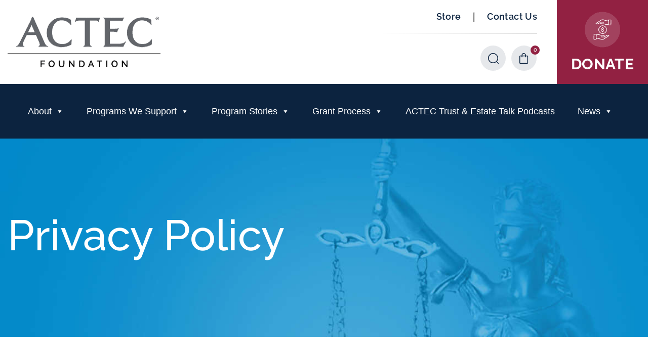

--- FILE ---
content_type: text/css; charset=utf-8
request_url: https://actecfoundation.org/wp-content/cache/min/1/wp-content/themes/actec-foundation/assets/css/custom-style.css?ver=1768680800
body_size: 2609
content:
html{overflow-x:hidden}.funded-list{padding:0 0 0 20px;margin:0}.funded-list li{padding:7px 0}.funded-list li::marker{color:#922142}.blog-post-list article .entry-featured-image-url img{width:100%;display:block}.blog-post-list article .entry-title{padding:0 50px}.blog-post-list article .post-content{padding:18px 50px 50px}.blog-post-list article .post-content a.more-link{padding:20px 28px;background:#007db8;display:inline-block;margin-top:45px}.blog-post-list article .post-content a.more-link:hover{background:#0c233f;color:#fff;transition:all 0.5s ease}.blog-post-list-grid{background:transparent!important}.blog-post-list-grid .blog-post-list article .post-content a.more-link{margin-top:30px}.blog-post-list-grid article .post-content{padding:18px 19px 19px!important}.blog-post-list-grid article .entry-title{padding:0 19px}.blog-post-list-grid article{background:#f1f2f3!important;border:0!important;min-height:700px}.wp-pagenavi>.pages{display:none}.blog-post-list-grid .wp-pagenavi .page,.blog-post-list-grid .wp-pagenavi .current,.blog-post-list-grid .wp-pagenavi .extend,.blog-post-list-grid .wp-pagenavi .nextpostslink,.blog-post-list-grid .wp-pagenavi .previouspostslink{font-size:22px!important;font-family:"Raleway",Helvetica,Arial,Lucida,sans-serif;background:#eff2f6;font-weight:700!important;color:rgb(28 63 148 / 40%)!important;height:62px;width:62px;display:inline-block;text-align:center;vertical-align:middle;padding-top:14px}.blog-post-list-grid .wp-pagenavi .current{color:#1c3f94!important}.blog-post-list-grid .wp-pagenavi .nextpostslink,.blog-post-list-grid .wp-pagenavi .previouspostslink{color:#fff!important;background:#1c3f94!important}.blog-post-list-grid .wp-pagenavi{text-align:center;margin:0 0 0 0!important;padding-top:30px!important;border:0}.blog-post-list-grid .wp-pagenavi .previouspostslink{margin:0 55px 0 0}.blog-post-list-grid .wp-pagenavi .nextpostslink{margin:0 0 0 55px}.sidebar-area-wrp{border:0;padding:0}.sidebar-area-wrp .engagement-letters,.single-post .engagement-letters{background:#eff0f2;padding:50px;border:2px solid #0c233f26}.sidebar-area-wrp .engagement-letters .wp-block-heading,.single-post .engagement-letters .wp-block-heading{font-size:30px;letter-spacing:-1px;margin-bottom:20px;padding:0}.sidebar-area-wrp .engagement-letters .wp-block-image,.single-post .engagement-letters .wp-block-image{width:100%;display:block}.sidebar-area-wrp .engagement-letters .read-more-btn .wp-block-button__link,.single-post .engagement-letters .read-more-btn .wp-block-button__link{background:#007db8!important;color:#fff!important;border:0;padding:19px 21px;display:inline-block;text-transform:uppercase;font-weight:600;font-family:"Raleway",Helvetica,Arial,Lucida,sans-serif;margin-top:20px}.sidebar-area-wrp .widget_recent_entries,.single-post .widget_recent_entries,.sidebar-area-wrp .cat-post-widget{background:#007db8;padding:50px}.sidebar-area-wrp .widget_recent_entries .widgettitle,.single-post .widget_recent_entries .widgettitle,.sidebar-area-wrp .cat-post-widget .widgettitle{font-size:30px;color:#fff;padding:0 0 20px 0;letter-spacing:0;line-height:1.3;font-weight:600;border-bottom:1px solid hsl(0deg 0% 100% / 40%);margin-bottom:20px}.sidebar-area-wrp .widget_recent_entries ul li a,.single-post .widget_recent_entries ul li a,.sidebar-area-wrp .cat-post-widget ul li a{color:#fff;font-size:18px;line-height:1.3;font-weight:600;font-family:"Raleway",Helvetica,Arial,Lucida,sans-serif;transition:all 0.3s ease}.sidebar-area-wrp .widget_recent_entries ul li,.single-post .widget_recent_entries ul li,.sidebar-area-wrp .cat-post-widget ul li{padding:0}.sidebar-area-wrp .widget_recent_entries ul li:last-child:after,.single-post .widget_recent_entries ul li:last-child:after,.sidebar-area-wrp .cat-post-widget ul li:last-child:after{display:none}.sidebar-area-wrp .widget_recent_entries ul li:last-child,.single-post .widget_recent_entries ul li:last-child,.sidebar-area-wrp .cat-post-widget ul li:last-child{margin-bottom:0}.sidebar-area-wrp .widget_recent_entries ul li a:hover,.single-post .widget_recent_entries ul li a:hover,.sidebar-area-wrp .cat-post-widget ul li a:hover{color:#0c233f}.sidebar-area-wrp .widget_recent_entries ul li:after,.single-post .widget_recent_entries ul li:after,.sidebar-area-wrp .cat-post-widget ul li:after{content:"";background:linear-gradient(90deg,rgb(255 255 255 / 40%) 0%,rgba(255,255,255,0) 100%);height:1px;width:100%;display:inline-block!important}.sidebar-area-wrp .widget_categories,.single-post .widget_categories,.sidebar-area-wrp .et_pb_widget.widget_text{background:#0c233f;padding:50px}.sidebar-area-wrp .widget_categories .widgettitle,.single-post .widget_categories .widgettitle,.sidebar-area-wrp .et_pb_widget.widget_text .widgettitle{font-size:30px;color:#fff;padding:0 0 20px 0;letter-spacing:0;line-height:1.3;font-weight:600;border-bottom:1px solid hsl(0deg 0% 100% / 40%);margin-bottom:20px}.sidebar-area-wrp .widget_categories ul .cat-item a,.single-post .widget_categories ul .cat-item a,.sidebar-area-wrp .et_pb_widget.widget_text ul .cat-item a{color:#fff;font-family:"Raleway",Helvetica,Arial,Lucida,sans-serif;font-size:14px;font-weight:600;background:rgb(255 255 255 / 10%);border:1px solid #ffffff26;display:inline-block;padding:4px 20px;transition:all 0.5s ease}.sidebar-area-wrp .widget_categories ul .cat-item a:hover,.single-post .widget_categories ul .cat-item a:hover,.sidebar-area-wrp .et_pb_widget.widget_text ul .cat-item a:hover{background:#fff;color:#0c233f}.sidebar-area-wrp .widget_categories ul .cat-item,.single-post .widget_categories ul .cat-item,.sidebar-area-wrp .et_pb_widget.widget_text ul .cat-item{margin:0;padding:0 15px 15px 0;display:inline-block}.search-box{background:#eff0f2;padding:0 50px!important}.search-box form{border:1px solid #ddd}.search-box-title{padding-top:40px!important}.search-box-input{padding-bottom:50px!important}.search-box form input{border-radius:0!important}.search-box form input.et_pb_searchsubmit{border-radius:0!important;background-image:url(https://actecfoundation.org/wp-content/uploads/search.png)!important;background-position:center left!important;background-repeat:no-repeat!important;font-size:0;width:30px;background-color:#fff!important}.post-all-content-wrp .post-details-wrp-sec .et_pb_row .et_pb_column_3_4{width:65.667%}.post-all-content-wrp .post-details-wrp-sec .et_pb_row .et_pb_column_1_4{width:31.3333%}.post-details-wrp-sec .et_builder_inner_content>.et_pb_section_0{display:none}.post-all-content-wrp .post-details-wrp-sec .et_pb_row{width:100%!important}.post-details-wrp-sec .et_pb_column .et_pb_column_single .et_pb_module{border:0;padding:0}.post-details-wrp-sec .et_pb_column .et_pb_column_single{padding:0!important}.post-all-content-wrp .post-details-wrp-sec .et_pb_row>.et_pb_column{background:#fff}.post-all-content-wrp .post-details-wrp-sec .et_pb_row>.et_pb_column .et_pb_row_inner{padding:0}.subscriber-box,.widget_monarchwidget{background-color:#eff0f2;padding:50px;display:inline-block;width:100%!important;margin-right:0!important}.sidebar-area-wrp .et_pb_widget{margin-bottom:30px!important}.subscriber-box .wp-block-heading,.widget_monarchwidget .widgettitle{font-size:30px}.post-all-content-wrp .post-details-wrp-sec .et_pb_row>.et_pb_column .et_pb_row_inner .et_pb_column{padding:0}.page-id-208 #block-5{display:none}.single-post .et_pb_section_3{display:none}.all-post-content .et_pb_title_featured_container{display:none}.blog-post-list article.et_pb_post{margin-bottom:50px!important}.et_pb_sidebar_0.sidebar-area-wrp{margin-top:30px!important}.post-details-wrp-sec .et_pb_specialty_column a{text-decoration:underline;text-underline-offset:5px;color:#0189ca}.post-details-wrp-sec .et_pb_specialty_column a:hover{color:#0189ca}.post-details-wrp-sec h2{font-size:40px!important;font-weight:600!important}.single-post .blog-post-list.blog-post-list-grid .et_pb_blog_grid .column.size-1of3{width:calc(33.333% - 33.333px);margin-right:50px}.single-post .blog-post-list.blog-post-list-grid .et_pb_blog_grid .column.size-1of3:nth-child(3n+3){margin-right:0}.single-post .blog-post-list.blog-post-list-grid .et_pb_blog_grid .column.size-1of3 article.et_pb_post{height:calc(100% - 50px)}.single-post .blog-post-list.blog-post-list-grid .et_pb_blog_grid .et_pb_salvattore_content{display:flex}.blog-related-title-mw .et_pb_text_inner{max-width:950px;margin-left:auto;margin-right:auto}.post-details-wrp-sec li.cat-item a{text-decoration:none}@media screen and (min-width:1100px) and (max-width:1300px){h1,.title-h1{font-size:85px!important}h2{font-size:70px!important}h3{font-size:55px!important}h5{font-size:28px!important}.left-content-col{padding-right:40px!important}.right-video-content{padding-left:40px!important}.funded-info-box .funded-box{padding:35px}.text-28{font-size:24px!important;line-height:36px!important}.text-22{font-size:20px!important;line-height:1.6em!important}.space-150{padding:100px 15px!important}.et_pb_row.et_pb_row.funded-info-box{margin-top:60px!important}.blog-post-list article .entry-title{padding:0 40px}.blog-post-list article .post-content{padding:15px 40px 40px}.blog-post-list-grid article .entry-title{padding:0 10px}.blog-post-list-grid .blog-post-list article .post-content{padding:10px 10px 10px}.blog-post-list-grid article .post-content{padding:18px 10px 19px!important}.sidebar-area-wrp .widget_recent_entries,.sidebar-area-wrp .widget_categories,.sidebar-area-wrp .engagement-letters,.single-post .widget_recent_entries,.single-post .widget_categories,.subscriber-box,.widget_monarchwidge,.sidebar-area-wrp .cat-post-widgett{padding:30px}.blog-post-list article.et_pb_post .entry-title{font-size:32px!important}.blog-post-list article .post-content .post-content-inner p{font-size:22px!important;line-height:1.4!important}.blog-post-list article .post-content a.more-link{padding:18px 25px;margin-top:25px}.blog-post-list-grid article.et_pb_post .entry-title{font-size:25px!important}.blog-post-list-grid article .post-content .post-content-inner p{font-size:18px!important}.blog-post-list-grid article{min-height:auto}.search-box{padding:0 30px!important}.search-box-title{padding-top:40px!important}.search-box-input{padding-bottom:40px!important}.post-all-content-wrp{padding-top:250px!important}}@media screen and (min-width:1024px) and (max-width:1099px){h1,.title-h1{font-size:78px!important}h2{font-size:62px!important}h3{font-size:52px!important}h5{font-size:28px!important}.funded-info-box .funded-box{padding:30px}.et_pb_row.et_pb_row.funded-info-box{margin-top:60px!important}.text-28{font-size:22px!important;line-height:36px!important}.text-22{font-size:20px!important;line-height:1.6em!important}.space-150{padding:100px 15px!important}.right-video-content{padding-left:35px!important}.left-content-col{padding-right:35px!important}.blog-post-list article .entry-title{padding:0 35px}.blog-post-list article .post-content{padding:15px 35px 35px}.blog-post-list-grid article .entry-title{padding:0 10px}.blog-post-list-grid .blog-post-list article .post-content{padding:10px 10px 10px}.sidebar-area-wrp .engagement-letters,.subscriber-box,.widget_monarchwidget{padding:30px}.search-box{padding:0 30px 30px!important}.search-box-title{padding-top:30px!important;padding-bottom:0!important}.sidebar-area-wrp .engagement-letters .read-more-btn .wp-block-button__link,.single-post .engagement-letters .read-more-btn .wp-block-button__link{padding:18px 30px}.sidebar-area-wrp .widget_recent_entries,.sidebar-area-wrp .widget_categories,.single-post .widget_recent_entries,.single-post .widget_categories,.sidebar-area-wrp .cat-post-widget{padding:30px}.sidebar-area-wrp .widget_categories ul .cat-item a,.single-post .widget_categories ul .cat-item a,.sidebar-area-wrp .et_pb_widget.widget_text ul .cat-item a{padding:5px 12px;line-height:1.4}.sidebar-area-wrp .widget_categories ul .cat-item,.single-post .widget_categories ul .cat-item,.sidebar-area-wrp .et_pb_widget.widget_text ul .cat-item{padding:0 6px 10px 0}.blog-post-list-grid article{min-height:auto}.blog-post-list-grid article .post-content{padding:10px 12px 15px!important}.blog-post-list article .post-content a.more-link{padding:18px 25px;margin-top:25px}.blog-post-list article.et_pb_post .entry-title{font-size:40px!important}.blog-post-list article .post-content .post-content-inner p{font-size:22px!important;line-height:1.4!important}.blog-post-list article.et_pb_post .entry-title{font-size:40px!important}.blog-post-list-grid article.et_pb_post .entry-title{font-size:25px!important}.blog-post-list-grid article .post-content .post-content-inner p{font-size:18px!important}.post-all-content-wrp{padding-top:250px!important}}@media screen and (min-width:981px) and (max-width:1023px){h1,.title-h1{font-size:75px!important}h2{font-size:58px!important}h3{font-size:40px!important}h5{font-size:28px!important}.funded-info-box .funded-box{padding:30px}.et_pb_row.et_pb_row.funded-info-box{margin-top:40px!important}.text-28{font-size:20px!important;line-height:36px!important}.text-22{font-size:20px!important;line-height:1.6em!important}.space-150{padding:90px 15px!important}.right-video-content{padding-left:25px!important}.left-content-col{padding-right:25px!important}.blog-post-list article .entry-title{padding:0 25px}.blog-post-list article .post-content{padding:15px 25px 25px}.blog-post-list-grid article .entry-title{padding:0 0}.blog-post-list-grid article .post-content{padding:15px 0 0!important}.blog-post-list-grid .blog-post-list article .post-content{padding:5px 5px 5px}.sidebar-area-wrp .widget_recent_entries,.sidebar-area-wrp .widget_categories,.sidebar-area-wrp .engagement-letters,.single-post .widget_recent_entries,.subscriber-box,.widget_monarchwidget,.sidebar-area-wrp .cat-post-widget{padding:30px}.blog-post-list article.et_pb_post .entry-title{font-size:32px!important}.blog-post-list article .post-content .post-content-inner p{font-size:20px!important;line-height:1.4!important}.blog-post-list-grid article.et_pb_post .entry-title{font-size:25px!important}.blog-post-list-grid article .post-content .post-content-inner p{font-size:18px!important}.blog-post-list-grid article{min-height:auto}.sidebar-area-wrp .engagement-letters .wp-block-heading,.single-post .engagement-letters .wp-block-heading{font-size:24px}.search-box{padding:0 30px!important}.search-box-input{padding-bottom:30px!important}.search-box-title{padding-top:30px!important}.sidebar-area-wrp .engagement-letters .read-more-btn .wp-block-button__link,.single-post .engagement-letters .read-more-btn .wp-block-button__link{padding:15px 27px}.post-all-content-wrp{padding-top:100px!important}}@media screen and (min-width:800px) and (max-width:980px){.right-video-content{width:50%!important;padding-left:15px!important}.left-content-col{width:50%!important;padding-right:15px!important}.blog-post-list article .entry-title{padding:0 20px}.blog-post-list article .post-content{padding:15px 20px 20px}.blog-post-list-grid article .entry-title{padding:0 0}.blog-post-list-grid .blog-post-list article .post-content{padding:0}}@media (max-width:1300px){.blog-post-list article.et_pb_post .entry-title{display:-webkit-box;-webkit-line-clamp:2;-webkit-box-orient:vertical;overflow:hidden;text-overflow:ellipsis;max-height:3.2em;line-height:1.6em}.blog-post-list article.et_pb_post .post-content-inner p{display:-webkit-box;-webkit-line-clamp:3;-webkit-box-orient:vertical;overflow:hidden;text-overflow:ellipsis;max-height:4.8em;line-height:1.6em}}@media screen and (max-width:980px){.blog-post-list-grid article{min-height:auto}.search-box{padding:0 20px 40px!important}.blog-post-list article .post-content .post-content-inner p{line-height:1.5!important}.blog-post-list article .post-content a.more-link{margin-top:30px;padding:15px 28px}.blog-post-list-grid article .post-content{padding:14px 0 0!important}.blog-post-list-grid article .entry-title{padding:0 0}.sidebar-area-wrp .engagement-letters,.sidebar-area-wrp .widget_recent_entries,.sidebar-area-wrp .widget_categories,.single-post .widget_recent_entries,.single-post .widget_categories,.subscriber-box,.widget_monarchwidget,.sidebar-area-wrp .cat-post-widget{padding:30px}.sidebar-area-wrp .et_pb_widget{margin-bottom:30px!important;margin:0;width:100%}.post-all-content-wrp .post-details-wrp-sec .et_pb_row .et_pb_column_3_4{width:100%}.post-all-content-wrp .post-details-wrp-sec .et_pb_row .et_pb_column_1_4{width:100%}.blog-post-list article.et_pb_post{margin-bottom:30px!important}.post-details-wrp-sec h2{font-size:30px!important}}@media screen and (max-width:767px){.blog-post-list article .entry-title{padding:0 35px}.blog-post-list article .entry-title{padding:0 20px}.blog-post-list article .post-content{padding:15px 20px 30px}.blog-post-list article .post-content a.more-link{padding:12px 22px;margin-top:25px}.blog-post-list-grid article .entry-title{padding:0 0}.search-box{padding:0 20px!important}.blog-post-list-grid .wp-pagenavi .page,.blog-post-list-grid .wp-pagenavi .current,.blog-post-list-grid .wp-pagenavi .extend,.blog-post-list-grid .wp-pagenavi .nextpostslink,.blog-post-list-grid .wp-pagenavi .previouspostslink{font-size:16px!important;height:40px;width:40px;padding-top:6px;margin:0 5px 10px}.blog-post-list-grid .wp-pagenavi .previouspostslink{margin:0 0 10px 0}.blog-post-list-grid .wp-pagenavi .nextpostslink{margin:0 0 10px 0}.search-box-input{padding-bottom:20px!important}.sidebar-area-wrp .engagement-letters{padding:20px}.sidebar-area-wrp .engagement-letters .read-more-btn .wp-block-button__link,.single-post .engagement-letters .read-more-btn .wp-block-button__link{padding:15px 30px}.sidebar-area-wrp .widget_recent_entries,.single-post .widget_recent_entries,.sidebar-area-wrp .cat-post-widget{padding:30px 20px}.sidebar-area-wrp .widget_categories,.single-post .widget_categories{padding:30px 20px}.sidebar-area-wrp .engagement-letters .wp-block-heading,.single-post .engagement-letters .wp-block-heading{font-size:26px}.post-details-wrp-sec h2{font-size:26px!important}}

--- FILE ---
content_type: text/css; charset=utf-8
request_url: https://actecfoundation.org/wp-content/cache/min/1/wp-content/themes/actec-foundation/style.css?ver=1768680800
body_size: 7635
content:
ul li{padding:3px 0}#top-header a{font-weight:normal!important}@media only screen and (min-width:768px){#et-info{float:right!important}}.menu-cta a,.et-fixed-header #top-menu li.menu-cta a{padding:5px 20px!important;font-weight:normal!important;background-color:#fff;color:#214292!important;border:1px solid #214292!important;border-radius:5px;margin:5px 10px!important}.woocommerce a.button{color:#fff}body .gform_wrapper .gform_footer input[type=submit]{color:#FFF;background:#922142;float:left}#et-top-navigation{font-weight:400}@media only screen and (max-width:840px){table.responsive{margin-bottom:0;overflow:hidden;overflow-x:scroll;display:block;white-space:nowrap}}.inner.pagination{padding-top:25px;margin-top:-15px;border-top:1px solid #0a2a3b}.inner.pagination .screen-reader-text,.inner.pagination .total_pages{display:none!important}.inner.pagination .page-numbers{cursor:pointer;margin-right:10px;color:#666}.inner.pagination .page-numbers:hover{color:#0a2a3b}.inner.pagination .page-numbers.current{color:#0a2a3b;font-weight:700}.inner.pagination .page-numbers:last-child{margin-right:0}#sidebar .et_pb_widget ul li{margin-bottom:.4em;font-size:95%;line-height:1.3}.et-db #et-boc .et-l .footer-foundation-box .et_pb_text_inner h6{font-size:20px;line-height:44px;padding-bottom:24px;position:relative;margin-bottom:30px}.et-db #et-boc .et-l .footer-foundation-box .et_pb_text_inner h6:after{height:2px;background-color:#0c233f;width:44px;content:'';position:absolute;bottom:0;left:0;opacity:.2}.et-db #et-boc .et-l .footer-subscribe-box{background-color:rgb(255 255 255 / 20%);padding:9px 20px 12px;border:1px solid rgb(12 35 63 / 20%)}.et-db #et-boc .et-l .footer-subscribe-box h6{padding:0}.et-db #et-boc .et-l .footer-foundation-box{margin-top:-15px}.et-db #et-boc .et-l .footer-subscribe-box .et_pb_text_inner h6{font-size:20px}.et-db #et-boc .et-l .footer-subscribe-box .et_pb_text_inner p{font-size:18px;line-height:24px}.et-db #et-boc .et-l .footer-subscribe-box .et_pb_text_inner h6+p{max-width:291px}.et-db #et-boc .et-l .footer-menu ul.et-menu.nav{display:flex!important;flex-wrap:wrap!important;width:100%!important;justify-content:space-between}.et-db #et-boc .et-l .footer-menu ul.et-menu.nav li{width:21.625%;margin-right:4.5%;margin-bottom:10px;width:auto;margin:0}.et-db #et-boc .et-l .et_pb_menu__menu{width:100%}.et-db #et-boc .et-l nav.et-menu-nav{width:100%}.et-db #et-boc .et-l .footer-menu ul.et-menu.nav li:nth-child(4n){margin-right:0}.et-db #et-boc .et-l .copyright-row .et_pb_column{align-items:center!important;display:flex}.et-db #et-boc .et-l .copyright-row .et_pb_column.et-last-child{justify-content:flex-end}.et-db #et-boc .et-l .copyright-row .et_pb_social_media_follow li a.icon{width:40px;height:40px;border-radius:50%;display:flex;justify-content:center}.et-db #et-boc .et-l .copyright-row .et_pb_social_media_follow li a.icon:before{width:100%;height:100%;line-height:40px}.et-db #et-boc .et-l .copyright-row .et_pb_column .et_pb_text_inner a{color:#666!important}.et-db #et-boc .et-l .copyright-row .et_pb_social_media_follow li{margin-bottom:0}.et-db #et-boc .et-l .menu-right-bar{display:flex;justify-content:flex-end;align-items:stretch;position:relative;height:100%}.et-db #et-boc .et-l .menu-right-bar a{font-family:Raleway;font-size:18px;font-weight:600;line-height:21.13px;letter-spacing:.02em;text-align:left;color:#0c233f}.et-db #et-boc .et-l .top-bar-icons .et_pb_menu__menu{display:none}.et-db #et-boc .et-l .menu-right-bar .right{width:180px;background:#922142;color:#fff;height:100%}.et-db #et-boc .et-l .top-bar-icons{position:absolute;bottom:26px;right:209px;max-width:300px;width:100%}.et-db #et-boc .et-l .et_pb_menu .et_pb_menu__search-form input{font-size:18px!important}.et-db #et-boc .et-l .top-link.et_pb_module,.top-link.et_pb_module>.et_pb_code_inner{height:100%}.et-db #et-boc .et-l .menu-right-bar .left{padding-top:19px;padding-right:39px;max-width:347px;width:100%;text-align:right}.et-db #et-boc .et-l .menu-right-bar .left span{margin:0 20px}.et-db #et-boc .et-l .menu-right-bar .left .top{padding-bottom:20px;position:relative;max-width:347px;width:100%}.et-db #et-boc .et-l .menu-right-bar .left .top:after{content:'';position:absolute;bottom:0;right:0;width:100%;height:1px;background-image:linear-gradient(270deg,rgba(0,0,0,0) 0,#000 100%);transform:rotate(180deg);border-radius:0;opacity:.15}.et-db #et-boc .et-l .menu-right-bar .right img{display:block}.et-db #et-boc .et-l .menu-right-bar .right span{font-family:Raleway;font-size:30px;font-weight:700;line-height:35.22px;text-align:center;color:#fff;display:block;margin-top:15px}.et-db #et-boc .et-l .menu-right-bar .right a{display:flex;flex-wrap:wrap;justify-content:center;align-items:center;width:100%;height:100%;gap:0;align-items:center;justify-content:center;flex-direction:column}.et-db #et-boc .et-l .top-bar-icons .et_pb_menu__wrap{flex-direction:row-reverse}.et-db #et-boc .et-l .top-bar-icons .et_pb_menu__wrap .et_pb_menu__icon{width:50px;height:50px;background:rgb(12 35 63 / 10%);border-radius:50%;display:flex;justify-content:center;align-items:center}.et-db #et-boc .et-l .top-bar-icons .et_pb_menu__wrap .et_pb_menu__icon.et_pb_menu__cart-button{background-image:url(https://actecfoundation.org/wp-content/uploads/cart.png);background-repeat:no-repeat;background-position:center center}.et-db #et-boc .et-l .top-bar-icons .et_pb_menu__wrap .et_pb_menu__icon.et_pb_menu__cart-button:after{display:none}.et-db #et-boc .et-l .top-bar-icons .et_pb_menu__wrap .et_pb_menu__icon.et_pb_menu__search-button{background-image:url(https://actecfoundation.org/wp-content/uploads/search-icon.png);background-position:center center;background-repeat:no-repeat;margin:0}.et-db #et-boc .et-l .top-bar-icons .et_pb_menu__wrap .et_pb_menu__icon.et_pb_menu__search-button:after{display:none}.et-db #et-boc .et-l .header-rilght-col{position:unset}.et-db #et-boc .et-l .header-rilght-col .top-link{position:absolute;right:0;top:0;width:70%}.et-db #et-boc .et-l .et_pb_row.header-row{position:unset}.et-db #et-boc .et-l .et_pb_section.header-wrap{position:relative;padding-top:0;padding-right:15px;padding-bottom:0;padding-left:15px;margin-top:0;margin-bottom:0}.et-db #et-boc .et-l .et_pb_section.et_pb_section_1_tb_header.menu-wrap{padding-top:0;padding-right:15px;padding-bottom:0;padding-left:15px;margin-top:0;margin-bottom:0}.et-db #et-boc .et-l .et_pb_section.et_pb_section_1_tb_header.menu-wrap>.et_pb_row{width:100%}.et-db #et-boc .et-l .et_pb_section.header-wrap>.et_pb_row{width:100%}.et-db #et-boc .et-l .et-menu .menu-item-has-children>a:first-child:after{content:'';display:block;width:0;height:0;border-left:6px solid transparent;border-right:6px solid transparent;border-top:6px solid #fff;position:absolute;top:5px}.et-db #et-boc .et-l .menu-wrap ul#menu-main-menu{width:100%;display:flex;justify-content:space-between}.et-db #et-boc .et-l .et_pb_menu_1_tb_header.et_pb_menu .nav li ul.sub-menu a{padding:0}.et-db #et-boc .et-l .nav li li{padding:2px 15px;width:100%;border-bottom:1px solid #eee}.et-db #et-boc .et-l .et_pb_menu .et-menu-nav>ul ul{padding:0}.et-db #et-boc .et-l .et_pb_menu_1_tb_header.et_pb_menu .nav li ul.sub-menu a:hover{color:#922142!important}.et-db #et-boc .et-l .et_pb_menu_1_tb_header.et_pb_menu .nav li ul.sub-menu a{width:100%;opacity:1}.et-db #et-boc .et-l .nav li li ul{top:-3px}.et-db #et-boc .et-l .et_pb_menu_1_tb_header.et_pb_menu .mobile_nav ul li a{padding-right:25px;padding-top:5px;padding-bottom:7px;font-size:15px;line-height:18px}.et-db #et-boc .et-l .mobile_nav ul.et_mobile_menu{padding:5px 10px!important}.et-db #et-boc .et-l ul.et_mobile_menu li.menu-item-has-children .mobile-toggle{width:20px;height:20px;top:-4px}.et-db #et-boc .et-l ul.et_mobile_menu li.menu-item-has-children .mobile-toggle:after{top:9px}.et-db #et-boc .et-l .et_pb_menu_1_tb_header.et_pb_menu .mobile_nav ul li{padding:0}.et-db #et-boc .et-l .et_mobile_menu .menu-item-has-children ul.sub-menu,.et_mobile_menu .menu-item-has-children>a{padding-left:7px}.banner-wrapper .et_pb_slider_container_inner{display:flex!important;flex-direction:column-reverse!important;height:100%}.banner-wrapper .et_pb_slide_image,.et_pb_slide_video{right:0}.banner-wrapper .et_pb_slide_with_image .et_pb_slide_description{float:none!important;margin:0}.banner-wrapper.et_pb_slider .et_pb_slide{padding:0}.banner-wrapper h1.et_pb_slide_title{margin-bottom:14px}.banner-wrapper .et_pb_slide_content{max-width:660px}.banner-wrapper .et_pb_slide_content h1{font-family:Raleway;font-size:100px;font-weight:800;line-height:100px;text-align:left;margin-bottom:24px}.banner-wrapper .et_pb_slide_content h1 span{font-weight:500}.banner-wrapper .et_pb_slide_content p{line-height:1.6em;padding-bottom:18px}.banner-wrapper .et_pb_button_wrapper{margin-top:20px}.banner-wrapper .et_pb_slide_image{margin-right:0;width:calc(100% - 820px)}.banner-wrapper .et_pb_slide .et_pb_container{max-width:100% !Important}.banner-wrapper .et_pb_slide_description{max-width:1600px;margin:0 auto!important;width:100%!important}.banner-wrapper .et-pb-controllers{text-align:left;max-width:1600px;margin:0 auto!important;left:50%;transform:translateX(-50%);bottom:245px;padding-left:15px}.banner-wrapper .et-pb-controllers a{width:15px;height:15px;border:1px solid #fff;background-color:transparent!important}.banner-wrapper .et-pb-controllers .et-pb-active-control{background-color:#fff!important}.foundation-slider .et_pb_column.slick-slide{margin:0!important;position:relative;display:flex;align-items:center;justify-content:flex-start}.foundation-slider .et_pb_column.slick-slide .et_pb_module.et_pb_text{width:357px;background-color:#fff;margin-left:-90px;padding:0;position:relative}.foundation-slider .et_pb_column.slick-slide .et_pb_module.et_pb_text p{padding:74px 60px 74px 90px}.foundation-slider .et_pb_column.slick-slide .et_pb_module.et_pb_text h6{position:absolute;top:calc(50% - 139px);padding:0;left:-178px;width:100%;text-align:center;height:80px;transform:rotate(-90deg) translateX(calc(50% - 277px));display:flex;align-items:center;justify-content:center;color:#fff}.foundation-slider .et_pb_column.slick-slide .et_pb_module.et_pb_text h6{top:40px;font-size:18px !Important;font-weight:700}.foundation-slider .et_pb_module.et_pb_image{margin:0}.foundation-slider .et_pb_module.et_pb_image{margin:0!important;width:calc(100% - 267px)}.foundation-slider .et_pb_module.et_pb_image>span.et_pb_image_wrap img,.foundation-slider .et_pb_module.et_pb_image>span.et_pb_image_wrap{width:100%!important}.foundation-slider .slick-track{display:flex;gap:100px}.foundation-slider .et_pb_column.slick-slide .et_pb_module.et_pb_text>.et_pb_text_inner{position:unset}.foundation-slider .et_pb_column.slick-slide:nth-child(even) h6{background:#007272}.foundation-slider .et_pb_column.slick-slide:nth-child(odd) h6{background:#927121}.foundation-slider button.slick-arrow{position:absolute;top:-88px;right:0;z-index:99;background-color:transparent;border:none;cursor:pointer}.foundation-slider button.slick-next.slick-arrow{padding-left:21px;border-left:1.5px solid #d9d9d9;right:-12px}.foundation-slider button.slick-prev.slick-arrow{right:56px}.solution-box .et_pb_button{width:100%}.et_pb_module.et_pb_text.solution-box-inner:before{background:linear-gradient(0deg,#0c233f 11.69%,rgba(12,35,63,0) 68.6%);box-shadow:9px 9px 33px 0 #0c233F1C;width:100%;height:100%;position:absolute;top:0;left:0;z-index:9;content:''}.et_pb_module.et_pb_text.solution-box-inner,.et_pb_module.et_pb_text.solution-box-inner .et_pb_text_inner{position:relative;z-index:999}.latest-blog-tabs{margin:20px 0}.latest-blog-tabs .tab-titles{display:flex;list-style:none;padding:0;margin:0 0 10px 0;width:38.25%;display:flex;flex-direction:column;border-bottom:1px solid #e5e8ec}.latest-blog-tabs .tab-titles li{cursor:pointer;padding:59px 40px 55px;border-top:1px solid #e5e8ec;font-size:24px;font-weight:600;line-height:28.18px;text-align:left;text-underline-position:from-font;text-decoration-skip-ink:none;font-family:Raleway;position:relative}.latest-blog-tabs .tab-titles li.active{color:#007db8}.latest-blog-tabs .tab-contents{width:61.75%;padding-left:50px}.latest-blog-tabs .tab-content{display:none;background:#EFF0F2}.latest-blog-tabs .tab-content.active{display:block}.latest-blog-tabs{display:flex;flex-wrap:wrap;justify-content:flex-start;align-items:flex-start}.latest-blog-tabs .tab-titles li:before{width:3px;content:'';height:0;top:50%;transform:translateY(-50%);position:absolute;background:#007db8;left:0;transition:all ease .7s}.latest-blog-tabs .tab-titles li.active::before,.latest-blog-tabs .tab-titles li:hover::before{height:17px;transition:all ease .7s}.new-blog-inner{display:flex;flex-wrap:wrap;justify-content:flex-start;align-items:stretch;border:1px solid #eff0f2}.news-featured-img{width:100%}.new-content-wrap{padding:41px 35px 50px 50px;width:100%}.new-content-wrap h3{font-family:Raleway;font-size:30px!important;font-weight:600;line-height:42px}.new-content-wrap p{line-height:30px}.new-content-wrap .content-btn-wrap{display:flex;justify-content:space-between;padding-top:50px;border-top:1px solid rgb(12 35 63 / 10%);margin-top:40px;align-items:center}.new-content-wrap .btn-primary{font-family:Raleway;font-size:16px;font-weight:600;line-height:19px;text-align:left;background:#007db8;color:#fff;padding:23px 27px;margin-right:5px;text-transform:uppercase;transition:all ease 0.7s}.new-content-wrap .btn-primary:hover{background-color:#fff;color:#007db8;transition:all ease 0.7s}.new-content-wrap .content-btn-wrap p{font-family:Raleway;font-size:18px;font-weight:500;line-height:24px;text-align:left;padding-left:38px;background-image:url(/wp-content/uploads/calender.png);background-repeat:no-repeat;background-position:top left;background-size:23px}.new-content-wrap .content-btn-wrap p:before{content:''}.news-featured-img img{height:100%;width:auto;object-fit:cover;object-position:left}.latest-blog-tabs .tab-titles li:after{content:'';height:100%;background-position:center right;background-image:url(/wp-content/uploads/arrow-long.png);max-width:99px;width:0;position:absolute;background-repeat:no-repeat;top:0;right:0;transition:all ease .7s}.latest-blog-tabs .tab-titles li{padding-right:110px}.latest-blog-tabs .tab-titles li.active::after,.latest-blog-tabs .tab-titles li:hover::after{width:100px;transition:all ease .7s}.et_pb_module.et_pb_text.title-desc{margin-left:auto;max-width:300px}.et_pb_row.w-full-row{margin-left:-15px;margin-right:-15px;width:calc(100% + 30px);max-width:calc(100% + 30px)}.solution-box .et_pb_module.et_pb_text.solution-box-inner{height:calc(100% - 89.2px);background-size:cover;background-position:top center}.font-fize-full.et_pb_text h2{font-size:11vw!important}.banner-wrapper .et_pb_button_wrapper{margin-top:0!important}.latest-blog-tabs{padding-bottom:119px}.resouce-listing h3.et_pb_module_header{font-size:32px!important}.donate-1st-row .et_pb_with_border{display:none!important}.gform_legacy_markup_wrapper{max-width:930px;margin:0 auto}.gform_legacy_markup_wrapper div.validation_error{display:none}body .gform_wrapper .gfield .gfield_label{font-size:18px;font-family:'Raleway',Helvetica,Arial,Lucida,sans-serif}body .gform_wrapper .gfield .gform-field-label--type-sub{font-size:16px!important;font-family:'Raleway',Helvetica,Arial,Lucida,sans-serif;color:#000!important}body .gform_wrapper .gfield_description{line-height:18px!important}body .gform_wrapper .gform_footer input[type=submit]{font-size:16px;background-color:#007db8;border-width:1px!important;border-color:#007db8;border-radius:0;padding:18px 27px;margin:0 auto}body .gform_wrapper .gform_footer,body .gform_wrapper .gform_page_footer{text-align:center;display:flex;justify-content:center}body .gform_wrapper input:not([type=radio]):not([type=checkbox]):not([type=submit]):not([type=button]):not([type=image]):not([type=file]),body .gform_wrapper textarea.textarea,body div.form_saved_message div.form_saved_message_emailform form input[type=text]{background-color:#fff;border:1px solid #017db8}.solution-box .et_pb_button:hover{background-color:#fff!important}.et-db #et-boc .et-l .et_pb_menu .et_pb_menu__search-form{height:100%}.et-db #et-boc .et-l .et_pb_menu .et_pb_menu__search-form input{height:100%;padding-left:10px}.title-desc p{text-align:left}p.footer-location{display:flex;justify-content:flex-start;align-items:flex-start}p.footer-location img{margin-right:13px;margin-top:6px}.et-db #et-boc .et-l ul.et_pb_social_media_follow.social-icon .et_pb_social_icon a{background-color:#1C3F94!important}.et-db #et-boc .et-l ul.et_pb_social_media_follow.social-icon .et_pb_social_icon a:hover{opacity:.8}.et-db #et-boc .et-l ul.et_pb_social_media_follow.social-icon:before{content:"Follow Us";font-family:Raleway;font-size:16px;font-weight:600;line-height:44px;padding-right:10px}.et-db #et-boc .et-l .copyright-row .et_pb_column .et_pb_text_inner a:hover{color:#000!important}.et-db #et-boc .et-l .copyright-row .et_pb_column .et_pb_text_inner a:hover{color:#000!important}.font-fize-full.et_pb_text img{width:100%;margin-bottom:-20px}.woocommerce-result-count{font-size:18px!important;color:#000!important}form.woocommerce-ordering select{padding:10px!important;font-size:15px!important;color:#000}ul.products.columns-4{border-top:1px solid #eff0f2;padding-top:40px}.woocommerce-result-count{font-size:18px!important;color:#000!important}form.woocommerce-ordering select{padding:10px!important;font-size:15px!important;color:#000}ul.products.columns-4{border-top:1px solid #eff0f2;padding-top:40px}.woocommerce .products ul li.product,.woocommerce ul.products li.product{border:1px solid #1f3f91}.woocommerce .products ul li.product h2,.woocommerce ul.products li.product h2{padding:10px 15px 0!important}.woocommerce .products ul li.product span.price,.woocommerce ul.products li.product span.price{padding:10px 15px 15px}.single-product div#main-content>.container{max-width:100%!important;width:100%!important;padding-top:50px!important;padding-left:15px;padding-right:15px}.single-product nav.woocommerce-breadcrumb{display:none}.single-product.et-db #et-boc .et-l .et_pb_wc_add_to_cart .quantity input.qty{padding:19px 5px;font-size:16px;font-family:Raleway,Helvetica,Arial,Lucida,sans-serif;color:#010101;font-weight:700}.single-product.et-db #et-boc .et-l .et_pb_wc_add_to_cart form.cart button.single_add_to_cart_button.button.alt{font-size:16px;background-color:#007db8;border-width:1px!important;border-color:#007db8;border-radius:0;font-weight:700;font-style:normal;font-family:Raleway,Helvetica,Arial,Lucida,sans-serif;transition:all .3s ease 0s;padding:18px 27px!important}.search-results .et_pb_gutters3 .et_pb_column_4_4 .et_pb_blog_grid .column.size-1of3,.search-results .et_pb_gutters3.et_pb_row .et_pb_column_4_4 .et_pb_blog_grid .column.size-1of3{margin-right:3%;width:31.3333%}.search-results .et_pb_gutters3 .et_pb_column_4_4 .et_pb_blog_grid .column.size-1of3:nth-child(3n){margin-right:0}.et_pb_gutters3 .et_pb_column_4_4 .et_pb_blog_grid .column.size-1of3 .et_pb_post,.et_pb_gutters3.et_pb_row .et_pb_column_4_4 .et_pb_blog_grid .column.size-1of3 .et_pb_post{margin-bottom:10%}.wp-pagenavi{border-top:none;display:flex;justify-content:center;animation:lc}.wp-pagenavi a,.wp-pagenavi span{width:35px;height:35px;font-size:16px!important;border:1px solid #eee!important;display:flex;justify-content:center;align-items:center;color:#000}.wp-pagenavi span.current{background-color:#0c233f;color:#fff!important}.wp-pagenavi .nextpostslink,.wp-pagenavi .previouspostslink{color:#000!important;font-size:15px!important}.wp-pagenavi .nextpostslink{background-image:url(https://actecfoundation.org/wp-content/uploads/arrow-right.png);background-size:12px;background-repeat:no-repeat;background-position:center center;font-size:0!important}.wp-pagenavi .previouspostslink{background-image:url(https://actecfoundation.org/wp-content/uploads/arrow-left.png);background-size:12px;background-repeat:no-repeat;background-position:center center;font-size:0!important}.wp-pagenavi .nextpostslink:hover,.wp-pagenavi .previouspostslink:hover{opacity:.5}.search-results article.et_pb_post h2.entry-title a:hover{opacity:.7}.cart.woocommerce-cart-form__contents button.button{padding-top:18px!important;padding-right:27px!important;padding-bottom:18px!important;padding-left:27px!important;border-radius:0!important;font-size:16px!important;background-color:#007db8!important;border:1px solid #007db8!important;border-radius:0!important;font-weight:700!important;font-style:normal!important;text-transform:uppercase;text-decoration:none;color:#fff!important;font-family:Raleway,Helvetica,Arial,Lucida,sans-serif}.cart.woocommerce-cart-form__contents button.button:hover{padding-top:18px!important;padding-right:27px!important;padding-bottom:18px!important;padding-left:27px!important;background-color:#fff!important;color:#007db8!important}.et_pb_wc_cart_totals_0 button.button,body #page-container .et_pb_section .et_pb_wc_cart_totals_0 .wc-proceed-to-checkout a.checkout-button.button{padding-top:18px!important;padding-right:27px!important;padding-bottom:18px!important;padding-left:27px!important;border-radius:0!important;font-size:16px!important;background-color:#007db8!important;border:1px solid #007db8!important;border-radius:0!important;font-weight:700!important;font-style:normal!important;text-transform:uppercase;text-decoration:none;color:#fff!important;font-family:Raleway,Helvetica,Arial,Lucida,sans-serif}.et_pb_wc_cart_totals_0 button.button:hover,body #page-container .et_pb_section .et_pb_wc_cart_totals_0 .wc-proceed-to-checkout a.checkout-button.button:hover{padding-top:18px!important;padding-right:27px!important;padding-bottom:18px!important;padding-left:27px!important;background-color:#fff!important;color:#007db8!important}.woocommerce .quantity input.qty{padding:12px 5px 12px 10px;font-size:16px;font-family:Raleway,Helvetica,Arial,Lucida,sans-serif;color:#010101;font-weight:700}span.et_pb_menu__cart-count{position:absolute;top:0;right:5px;width:18px;overflow:hidden;height:18px;font-size:13px;text-align:center;line-height:15px;background-color:#922142;color:#fff;border-radius:50%}.woocommerce form .woocommerce-additional-fields .woocommerce-input-wrapper textarea,.woocommerce form .woocommerce-billing-fields .woocommerce-input-wrapper input,.woocommerce form .woocommerce-billing-fields .woocommerce-input-wrapper select{background-color:#fff;border:1px solid #017db8}.woocommerce form .woocommerce-billing-fields .woocommerce-input-wrapper .woocommerce form .woocommerce-billing-fields .woocommerce-input-wrapper .select2-container--default .select2-selection--single{padding:10px;height:auto}.woocommerce form .woocommerce-billing-fields .woocommerce-input-wrapper .select2-container--default .select2-selection--single{background-color:#fff;border:1px solid #017db8;border-radius:0;padding:13.9px 16px;height:auto}.woocommerce.et_pb_button_helper_class a.button,.woocommerce.et_pb_button_helper_class a.button:hover{padding-top:18px!important;padding-right:27px!important;padding-bottom:18px!important;font-family:Raleway,Helvetica,Arial,Lucida,sans-serif;padding-left:27px!important}.wc-empty-cart-message~p.return-to-shop a.button{margin-top:30px}.woocommerce-account .woocommerce-MyAccount-navigation{border:1px solid #0c233f}.woocommerce-account .woocommerce-MyAccount-navigation ul{list-style:none;padding:0!important;margin:0}.woocommerce-account .woocommerce-MyAccount-navigation ul li{list-style-type:none;padding:0}.woocommerce-account .woocommerce-MyAccount-navigation ul li a{font-size:18px;line-height:1.7em;font-family:Raleway,Helvetica,Arial,Lucida,sans-serif;font-weight:500;padding:10px;display:block;border-bottom:1px solid #0c233f;color:#000}.woocommerce-account .woocommerce-MyAccount-navigation ul li a:hover,.woocommerce-account .woocommerce-MyAccount-navigation ul li.is-active a{background-color:#0c233f;color:#fff}.woocommerce-account div#main-content>.container{padding-bottom:60px}.woocommerce-account .woocommerce-MyAccount-navigation ul li:last-child a{border-bottom:none}.woocommerce-MyAccount-content h2{font-size:30px!important}.woocommerce-account .addresses .title .edit{float:none}.woocommerce-MyAccount-content span.woocommerce-input-wrapper input,.woocommerce-MyAccount-content span.woocommerce-input-wrapper select,.woocommerce-MyAccount-content span.woocommerce-input-wrapper textarea{background-color:#fff!important;border:1px solid #017db8!important}.woocommerce .woocommerce-MyAccount-content form button.button,.woocommerce .woocommerce-MyAccount-content form button.button:hover{padding:18px 27px!important;font-family:'Raleway',Helvetica,Arial,Lucida,sans-serif;margin-top:15px}.woocommerce-MyAccount-content .woocommerce-form-row input{background-color:#fff!important;border:1px solid #017db8!important}.et_pb_module.max-w-1230 .et_pb_text_inner{max-width:1230px;margin:0 auto}.et_builder_inner_content .et_pb_section.et_pb_section_0{background-position:bottom right!important}footer.et-l.et-l--footer .et_pb_row{width:100%!important}.et-db #et-boc footer.et-l.et-l--footer .et_pb_row.et_pb_row_0_tb_footer{padding-bottom:47px!important;border-bottom:1px solid rgba(12,35,63,.2)}.et-db #et-boc footer.et-l.et-l--footer .et_pb_row.et_pb_row_1_tb_footer{padding-top:55px!important;padding-bottom:0!important}.et-db #et-boc footer.et-l.et-l--footer .et_pb_section.et_pb_section_0_tb_footer{padding-top:64px;padding-right:15px;padding-bottom:75px;padding-left:15px;background-color:#eff0f2!important}.et-db #et-boc footer.et-l.et-l--footer .et_pb_section.et_pb_section_1_tb_footer{padding-top:4px;padding-right:15px;padding-bottom:7px;padding-left:15px;background-color:#fff!important}.et-db #et-boc footer.et-l.et-l--footer .et_pb_section.et_pb_section_1_tb_footer .et_pb_row{padding-top:10px!important;padding-bottom:10px!important;width:100%}.et-db #et-boc footer.et-l.et-l--footer .et_pb_section.et_pb_section_1_tb_footer .et_pb_row .et_pb_text_inner{color:#666!important}.et-db #et-boc footer.et-l.et-l--footer .et_pb_section.et_pb_section_0_tb_footer h6{font-weight:700;line-height:1.7em}.et-db #et-boc footer.et-l.et-l--footer .et_pb_section.et_pb_section_0_tb_footer .et_pb_module.et_pb_image{margin-left:0}.space-150 .et_pb_blog_grid .et_pb_post div.post-content a.more-link{background-color:#007db8;color:#fff!important;border-radius:0;border:1px solid #007db8;font-family:Raleway,Helvetica,Arial,Lucida,sans-serif}.space-150 .et_pb_blog_grid .et_pb_post div.post-content a.more-link:hover{color:#007db8!important;background-color:#fff!important}#iubenda-cs-banner #iubenda-cs-title{font-size:30px!important}#iubenda-cs-banner .iubenda-banner-content #iubenda-cs-title{font-size:26px!important}#iubenda-cs-banner .iubenda-banner-content div#iubenda-cs-paragraph p{font-weight:500!important}#iubenda-cs-banner .iubenda-cs-rationale .iubenda-cs-opt-group button.iubenda-cs-btn-primary{border-radius:0!important;background-color:#007db8!important}#iubenda-cs-banner .iubenda-cs-rationale .iubenda-cs-opt-group-custom button.iubenda-cs-customize-btn{border-radius:0!important;border:1px solid #909090!important}.et_pb_menu_1_tb_header.et_pb_menu ul li.current-menu-parent>a{color:rgb(239 240 242 / 81%)!important}.et_pb_text_inner ol,.et_pb_text_inner ul{padding-left:15px;list-style-position:inside}.related-post-inner.single-list-post .column.size-1of3{max-width:700px;width:100%!important;margin:0 auto!important}.blog-listing .column.size-1of3{width:29.65%!important}.single-list-post.text-center>.et_pb_blog_grid.clearfix{display:flex;justify-content:center}.blog-s-featured-image>span.et_pb_image_wrap{min-height:400px;background-color:#eee;background-image:url(/wp-content/uploads/impact-bg-img.png)}.post-details-wrp-sec .et_pb_specialty_column a.et_pb_button{text-decoration:none!important}.post-details-wrp-sec .et_pb_specialty_column a.et_pb_button:hover{color:#922142!important;border-color:#922142!important;letter-spacing:0!important;border-width:1px!important;padding:.3em 1em!important;text-underline-offset:unset!important;background-color:#fff!important}.et_pb_module.et_pb_text.et_pb_text_3_tb_body.search-box.search-box-title{margin-bottom:0!important}.et_pb_with_border.et_pb_module.et_pb_blog_0_tb_body.blog-post-list{margin-top:0!important}.foundation-slider .et_pb_column.slick-slide .et_pb_module.et_pb_text h6{position:unset!important;transform:none!important;width:100%}.single-post .subscriber-box{background-color:transparent;padding:0}.single-post .subscriber-box h2.widgettitle{font-size:18px!important}.single-post .et_pb_column_2 .et_pb_widget_area .et_pb_widget{margin-bottom:30px!important}.single-post .cat-post-widget{background:#007db8;padding:50px}.single-post .cat-post-widget .widgettitle,.single-post .et_pb_widget:last-child .widgettitle{font-size:30px;color:#fff;padding:0 0 20px 0;letter-spacing:0;line-height:1.3;font-weight:600;border-bottom:1px solid hsl(0deg 0% 100% / 40%);margin-bottom:20px}.single-post .cat-post-widget li.cat-post-item a{color:#fff;font-size:18px;line-height:1.3;font-weight:600;font-family:Raleway,Helvetica,Arial,Lucida,sans-serif;transition:all .3s ease}.single-post .cat-post-widget li.cat-post-item a:hover{color:#0c233f}.single-post .cat-post-widget li.cat-post-item::after{content:"";background:linear-gradient(90deg,rgb(255 255 255 / 40%) 0,rgba(255,255,255,0) 100%);height:1px;width:100%;display:inline-block!important}.single-post .et_pb_widget:last-child{background:#0c233f;padding:50px}.single-post .et_pb_widget:last-child li.cat-item a{color:#fff;font-family:Raleway,Helvetica,Arial,Lucida,sans-serif;font-size:14px;font-weight:600;background:rgb(255 255 255 / 10%);border:1px solid #ffffff26;display:inline-block;padding:4px 20px;transition:all .5s ease}.single-post .et_pb_widget:last-child li.cat-item{margin:0;padding:0 15px 15px 0;display:inline-block}.single-post div#block-10 .subscriber-box{background-color:#eff0f2;padding:50px}.actec-announcements .et_pb_section.et_pb_section_2.et_section_regular{display:none}@media (max-width:767px){.single-post .et_pb_widget:last-child{padding:30px 20px}.single-post .cat-post-widget{padding:30px 20px}.single-post div#block-10 .subscriber-box{padding:30px 20px}}@media (min-width:768px){body.safari .news-featured-img img{max-height:500px}}@media (max-width:1630px){.foundation-slider button.slick-next.slick-arrow{right:0}.foundation-slider button.slick-prev.slick-arrow{right:68px}}@media (max-width:1500px){.latest-blog-tabs .tab-titles li.active::after,.latest-blog-tabs .tab-titles li:hover::after{width:70px}.latest-blog-tabs .tab-titles{width:30%}.latest-blog-tabs .tab-contents{width:70%}.new-content-wrap{padding:30px}.latest-blog-tabs .tab-titles li{padding-left:15px;padding-right:80px}.new-content-wrap .btn-primary{padding:20px 10px;margin:0}}@media (max-width:1200px){.et-db #et-boc .et-l .top-bar-icons{max-width:300px}}@media (max-width:1199px){.latest-blog-tabs .tab-titles li{padding-top:30px;padding-bottom:30px}.new-content-wrap .content-btn-wrap{flex-direction:column;justify-content:flex-start;align-items:flex-start;gap:15px;padding-top:30px;margin-top:30px}.foundation-slider button.slick-arrow{top:-15px}}@media screen and (min-width:981px) and (max-width:1300px){.single-product.et-db #et-boc .et-l h1{font-size:40px!important}.woocommerce .products ul li.product h2,.woocommerce ul.products li.product h2{font-size:20px!important}}@media screen and (min-width:1200px) and (max-width:1500px){.banner-wrapper .et_pb_slide_content h1{font-size:80px;margin-bottom:15px}.banner-wrapper .et_pb_slide_content p{font-size:24px;line-height:1.4em;max-width:590px}.banner-wrapper .et_pb_slide_image{width:calc(100% - 610px);margin-bottom:140px}.banner-wrapper.et_pb_slider .et_pb_slide_description,.banner-wrapper.et_pb_slider_fullwidth_off.et_pb_slider .et_pb_slide_description{padding-top:80px!important}.et_pb_module.et_pb_text.solution-box-inner{padding-left:30px!important;padding-right:30px!important}.solution-box .et_pb_button_module_wrapper .et_pb_button{font-size:15px!important}.foundation-slider .et_pb_column.slick-slide .et_pb_module.et_pb_text{padding:0px!important;margin-left:-40px;width:300px}.foundation-slider .et_pb_column.slick-slide .et_pb_module.et_pb_text p{padding:30px 30px 30px 55px!important}.foundation-slider .et_pb_column.slick-slide .et_pb_module.et_pb_text h6{height:60px;left:-150px;top:calc(50% - 157px)}.foundation-slider .slick-track{gap:40px}.foundation-slider .et_pb_column.slick-slide .et_pb_module.et_pb_text h6{top:-7px}}@media screen and (min-width:1024px) and (max-width:1199px){.banner-wrapper .et_pb_slide_content h1{font-size:80px;margin-bottom:15px}.banner-wrapper .et_pb_slide_content p{font-size:22px;line-height:1.4em;max-width:480px}.banner-wrapper .et_pb_slide_image{width:calc(100% - 480px);margin-bottom:180px}.banner-wrapper.et_pb_slider .et_pb_slide_description,.banner-wrapper.et_pb_slider_fullwidth_off.et_pb_slider .et_pb_slide_description{padding-top:10px!important}.et_pb_module.et_pb_text.solution-box-inner{padding-left:30px!important;padding-right:30px!important}.solution-box .et_pb_module.et_pb_text.solution-box-inner{padding-top:230px!important;padding-left:10px!important;padding-right:10px!important;padding-bottom:30px!important}.solution-box .et_pb_module.et_pb_text.solution-box-inner p{font-size:16px!important;line-height:25px!important}.solution-box .et_pb_module.et_pb_text.solution-box-inner h5{line-height:1.2em}.solution-box .et_pb_button_module_wrapper .et_pb_button{font-size:15px!important}.foundation-slider .et_pb_column.slick-slide .et_pb_module.et_pb_text{padding:0px!important;margin-left:-30px;width:230px}.foundation-slider .et_pb_column.slick-slide .et_pb_module.et_pb_text p{padding:25px 15px 25px 25px!important}.foundation-slider .et_pb_column.slick-slide .et_pb_module.et_pb_text h6{height:60px;left:-135px;top:calc(50% - 189px)}.foundation-slider .et_pb_column.slick-slide .et_pb_module.et_pb_text img{width:70px;height:70px;margin-bottom:20px}.foundation-slider .et_pb_column.slick-slide .et_pb_module.et_pb_text p{font-size:16px;line-height:25px}.foundation-slider .slick-track{gap:40px}.foundation-slider .et_pb_module.et_pb_image{margin:0!important;width:calc(100% - 200px)}.et_pb_row.et_pb_row.funded-info-box{margin-top:40px!important}.foundation-slider .et_pb_column.slick-slide .et_pb_module.et_pb_text h6{top:-77px}}@media screen and (min-width:981px) and (max-width:1200px){.et_pb_row_1.et_pb_row.impact-row{padding-top:45px!important;padding-bottom:50px!important}.et_pb_section.foundation-section{margin-top:-100px!important;padding-bottom:80px!important}.et_pb_section.letest-activities{padding-top:100px!important}.et_pb_section.home-section-pad{padding-top:100px!important;padding-bottom:100px!important}.et_pb_section.solution-section{padding-top:70px!important;padding-bottom:80px!important}.et-db #et-boc .et-l .et_pb_column_0_tb_header.logo-wrap{padding-top:15px;padding-bottom:15px}.et-db #et-boc .et-l .menu-right-bar .left{padding-top:10px;padding-right:10px}.et-db #et-boc .et-l .menu-right-bar .left .top{padding-bottom:10px}.et-db #et-boc .et-l .top-bar-icons{right:180px;bottom:16px}.et-db #et-boc .et-l .menu-right-bar .right span{margin-top:7px}.latest-blog-tabs{padding-bottom:30px}.et-db #et-boc .et-l .et_pb_menu_1_tb_header{padding-top:8px!important;padding-bottom:8px!important}.et-db #et-boc .et-l .et_pb_menu_1_tb_header.et_pb_menu ul li a{font-size:14px!important;line-height:18px}.et-db #et-boc .et-l .menu-wrap ul#menu-main-menu{flex-wrap:nowrap!important}}@media screen and (min-width:981px) and (max-width:1023px){.banner-wrapper .et_pb_slide_content h1{font-size:80px;margin-bottom:15px}.banner-wrapper .et_pb_slide_content p{font-size:22px;line-height:1.4em;max-width:480px}.banner-wrapper .et_pb_slide_image{width:calc(100% - 480px);margin-bottom:180px}.banner-wrapper.et_pb_slider .et_pb_slide_description,.banner-wrapper.et_pb_slider_fullwidth_off.et_pb_slider .et_pb_slide_description{padding-top:10px!important}.solution-box .et_pb_module.et_pb_text.solution-box-inner{padding-top:230px!important;padding-left:10px!important;padding-right:10px!important;padding-bottom:30px!important}.solution-box .et_pb_module.et_pb_text.solution-box-inner p{font-size:16px!important;line-height:25px!important}.solution-box .et_pb_module.et_pb_text.solution-box-inner h5{line-height:1.2em}.foundation-slider .et_pb_column.slick-slide .et_pb_module.et_pb_text{padding:0px!important;margin-left:-30px;width:230px}.foundation-slider .et_pb_column.slick-slide .et_pb_module.et_pb_text p{padding:25px 15px 25px 25px!important}.foundation-slider .et_pb_column.slick-slide .et_pb_module.et_pb_text h6{height:60px;left:-135px;top:calc(50% - 189px)}.foundation-slider .et_pb_column.slick-slide .et_pb_module.et_pb_text img{width:70px;height:70px;margin-bottom:20px}.foundation-slider .et_pb_column.slick-slide .et_pb_module.et_pb_text p{font-size:16px;line-height:25px}.foundation-slider .slick-track{gap:40px}.foundation-slider .et_pb_module.et_pb_image{margin:0!important;width:calc(100% - 200px)}.latest-blog-tabs .tab-titles li{font-size:18px;padding-top:20px;padding-bottom:20px;padding-right:45px;padding-left:10px}.latest-blog-tabs .tab-titles li.active::after,.latest-blog-tabs .tab-titles li:hover::after{width:40px}.latest-blog-tabs .tab-contents{padding-left:30px;width:72%}.latest-blog-tabs .tab-titles{width:28%}.new-content-wrap{padding:20px}.new-content-wrap h3{font-size:24px!important;line-height:28px}.solution-box .et_pb_button_module_wrapper .et_pb_button{font-size:14px!important}}@media (max-width:980px){.et_pb_module.et_pb_text.title-desc{margin:auto}.banner-wrapper .et_pb_slide_content h1{font-size:70px;line-height:70px;margin-bottom:10px}.banner-wrapper .et-pb-controllers{bottom:35px;padding-left:15px}.banner-wrapper .et_pb_button_wrapper,.banner-wrapper .et_pb_button_wrapper .et_pb_button{margin-top:0}.banner-wrapper .et-pb-controllers a{width:10px;height:10px}.foundation-slider .et_pb_column.slick-slide .et_pb_module.et_pb_text{padding:0px!important;margin-left:-30px;width:180px}.foundation-slider .et_pb_column.slick-slide .et_pb_module.et_pb_text p{padding:25px 15px 25px 25px!important}.foundation-slider .et_pb_column.slick-slide .et_pb_module.et_pb_text h6{height:50px;left:-100px;top:calc(50% - 205px)}.foundation-slider .et_pb_column.slick-slide .et_pb_module.et_pb_text img{width:70px;height:70px;margin-bottom:0}.foundation-slider .et_pb_column.slick-slide .et_pb_module.et_pb_text p{font-size:16px;line-height:25px}.foundation-slider .slick-track{gap:20px}.foundation-slider .et_pb_module.et_pb_image{margin:0!important;width:calc(100% - 140px)}.latest-blog-tabs .tab-titles li.active::after,.latest-blog-tabs .tab-titles li:hover::after{width:30px}.latest-blog-tabs .tab-titles li{padding-left:10px;padding-right:35px;padding-top:15px;padding-bottom:15px;font-size:16px;line-height:1.2}.latest-blog-tabs .tab-contents{padding-left:20px}.news-featured-img{width:100%}.new-content-wrap{width:100%}.new-content-wrap{padding:15px}.new-content-wrap h3{font-size:24px!important;line-height:1.2em!important}.new-content-wrap .content-btn-wrap{flex-direction:row;align-items:center;justify-content:space-between;padding-top:15px;margin-top:15px}.new-content-wrap .btn-primary{padding:12px 10px}.et-db #et-boc .et-l .et_pb_column.et_pb_column_1_3.et_pb_column_0_tb_header.logo-wrap{width:200px}.et-db #et-boc .et-l .menu-right-bar .right a img{width:35px;height:35px}.et-db #et-boc .et-l .menu-right-bar .right span{display:block;font-size:20px;line-height:20px;margin-top:5px}.et-db #et-boc .et-l .menu-right-bar .right{width:120px}.et-db #et-boc .et-l .menu-right-bar .left{padding-top:0;padding-right:15px}.et-db #et-boc .et-l .menu-right-bar .left .top{padding-bottom:5px}.et-db #et-boc .et-l .top-bar-icons{bottom:5px;right:123px}.et-db #et-boc .et-l .top-bar-icons .et_pb_menu__wrap{justify-content:flex-start}.et-db #et-boc .et-l .top-bar-icons .et_pb_menu__wrap .et_mobile_nav_menu{display:none}.et-db #et-boc .et-l .top-bar-icons .et_pb_menu__wrap .et_pb_menu__icon.et_pb_menu__cart-button{width:40px;height:40px;background-size:15px}.et-db #et-boc .et-l .top-bar-icons .et_pb_menu__wrap .et_pb_menu__icon.et_pb_menu__search-button{width:40px;height:40px;background-size:15px}.et-db #et-boc .et-l .et_pb_menu_1_tb_header .mobile_nav .mobile_menu_bar:before{color:#fff!important}.et-db #et-boc .et-l .mobile_nav.closed{display:block;justify-content:center;align-items:center}header .et_mobile_menu li a{padding-left:0!important}.et-db #et-boc .et-l ul.et_mobile_menu li.menu-item-has-children .mobile-toggle::after,header ul.et_mobile_menu li.menu-item-has-children .mobile-toggle::after{background:#922142;width:12px;height:12px;display:inline-block;top:13px;line-height:12px}.et-db #et-boc .et-l ul.et_mobile_menu li.menu-item-has-children.dt-open>.mobile-toggle::after,header ul.et_mobile_menu li.menu-item-has-children.dt-open>.mobile-toggle::after{font-size:12px}.et-db #et-boc footer.et-l .et_pb_menu .et_pb_menu__menu{display:block}.et-db #et-boc footer.et-l .et_pb_menu .et_mobile_nav_menu{display:none}.et-db #et-boc .et-l .footer-menu ul.et-menu.nav li{margin-top:0;font-size:18px!important;width:auto;margin-right:0}.et-db #et-boc .et-l .footer-menu ul.et-menu.nav li:nth-child(4n){margin-right:0}.et-db #et-boc .et-l .footer-menu ul.et-menu.nav li:nth-child(3n){margin-right:0}.et-db #et-boc .et-l .footer-menu ul.et-menu.nav li a{font-size:16px!important}.et-db #et-boc .et-l .copyright-row .et_pb_column{margin-bottom:10px!important}.et-db #et-boc .et-l .footer-menu ul.et-menu.nav{justify-content:center;gap:7px}.et-db #et-boc .et-l .copyright-row .et_pb_column.et-last-child{justify-content:center}.et-db #et-boc .et-l .copyright-row .et_pb_column{justify-content:center}.latest-blog-tabs{padding-bottom:30px}.banner-wrapper .et_pb_slide_image{display:none!important}.single-product.et-db #et-boc .et-l h1{font-size:34px}.et-db #et-boc footer.et-l.et-l--footer .et_pb_section.et_pb_section_0_tb_footer{padding-top:40px;padding-bottom:50px}.product .related h2{font-size:18px!important}.et_pb_menu_1_tb_header.et_pb_menu ul li.current-menu-parent>a{color:#000!important}.foundation-slider .et_pb_column.slick-slide .et_pb_module.et_pb_text h6{top:-127px}}@media (max-width:767px){.foundation-slider .slick-track{gap:0}.latest-blog-tabs .tab-titles{width:100%}.latest-blog-tabs .tab-contents{width:100%;padding-left:0}.new-content-wrap .btn-primary{text-align:center}.banner-wrapper .et_pb_slide_content h1{font-size:50px;line-height:55px}.et-db #et-boc .et-l .et-db #et-boc .et-l .et_pb_column.et_pb_column_1_3.et_pb_column_0_tb_header.logo-wrap{width:180px!important}.et-db #et-boc .et-l .menu-right-bar .right span{font-size:14px}.et-db #et-boc .et-l .menu-right-bar .right{width:85px}.et-db #et-boc .et-l .menu-right-bar .left{padding-top:3px;padding-right:10px}.et-db #et-boc .et-l .menu-right-bar a{font-size:14px}.et-db #et-boc .et-l .menu-right-bar .left span{margin:0 5px}.et-db #et-boc .et-l .top-bar-icons .et_pb_menu__wrap .et_pb_menu__icon.et_pb_menu__cart-button{width:35px;height:35px;margin:0 5px}.et-db #et-boc .et-l .top-bar-icons .et_pb_menu__wrap .et_pb_menu__icon.et_pb_menu__search-button{width:35px;height:35px}.et-db #et-boc .et-l .top-bar-icons{right:88px;bottom:9px}.et-db #et-boc .et-l .et_pb_menu .et_pb_menu__search{background-color:#fff}.et-db #et-boc .et-l .et_pb_menu .et_pb_menu__search-container{bottom:-50px}.news-featured-img img{width:100%}.single-product.et-db #et-boc .et-l h1{font-size:28px;line-height:1.2}.et_pb_text_inner ol,.et_pb_text_inner ul{padding-left:10px}.et-db #et-boc .et-l .et_pb_menu .et_pb_menu__search-form input{font-size:16px!important}}@media (max-width:479px){.et-db #et-boc .et-l .et_pb_column.et_pb_column_1_3.et_pb_column_0_tb_header.logo-wrap{width:150px!important}.et-db #et-boc .et-l .top-bar-icons{right:72px;bottom:3px}}@media (max-width:420px){.et-db #et-boc .et-l .et_pb_column.et_pb_column_1_3.et_pb_column_0_tb_header.logo-wrap{width:130px!important;height:80px}.et-db #et-boc .et-l .et_pb_menu .et_pb_menu__search-container{max-width:260px;right:0;left:auto;margin-left:auto;text-align:right;justify-content:flex-end}}@media (max-width:359px){.et-db #et-boc .et-l .et_pb_column.et_pb_column_1_3.et_pb_column_0_tb_header.logo-wrap{width:100px!important}.et-db #et-boc .et-l .et_pb_menu .et_pb_menu__search-container{max-width:230px}}article.et_pb_post h2{font-size:30px!important}.et_pb_text>.et_pb_text_inner h2{text-transform:initial!important}.gform_confirmation_message{text-align:center}.foundation-slider .et_pb_column.slick-slide .et_pb_module.et_pb_text p{padding:30px!important}.foundation-slider .et_pb_column.slick-slide .et_pb_module.et_pb_text p img{margin-bottom:20px!important}html,body{overflow-x:hidden}@media (min-width:1200px){.new-content-wrap{padding:20px 15px}.latest-blog-tabs .tab-titles{width:calc(100% - 650px);max-width:860px}.latest-blog-tabs .tab-contents{padding-left:100px;width:650px}}@media screen and (min-width:981px) and (max-width:1199px){.latest-blog-tabs .tab-titles{width:calc(100% - 550px)}.latest-blog-tabs .tab-contents{width:550px;padding-left:50px}.new-content-wrap{padding:20px 15px}.new-content-wrap .content-btn-wrap{flex-direction:row;align-items:center;justify-content:space-between;margin-top:15px;padding-top:15px}.latest-blog-tabs .tab-titles li{padding-top:60px;padding-bottom:60px}.foundation-slider .et_pb_column.slick-slide .et_pb_module.et_pb_text p{padding:20px 15px!important}}@media screen and (min-width:768px) and (max-width:980px){.latest-blog-tabs .tab-contents{width:450px;padding-left:50px}.latest-blog-tabs .tab-titles{width:calc(100% - 450px)}.latest-blog-tabs .tab-titles li{padding-top:30px;padding-bottom:30px}.foundation-slider .et_pb_column.slick-slide .et_pb_module.et_pb_text p{padding:20px 15px!important}}@media screen and (max-width:767px){.latest-blog-tabs .tab-contents{max-width:500px;margin:0 auto}.foundation-slider .et_pb_column.slick-slide .et_pb_module.et_pb_text p{padding:15px!important}.foundation-slider .et_pb_column.slick-slide .et_pb_module.et_pb_text p img{margin-bottom:10px!important}}@media screen and (max-width:480px){.new-content-wrap .content-btn-wrap p{font-size:14px;background-size:15px;padding-left:20px;line-height:16px}}.post-details-wrp-sec h3{font-size:35px!important}@media (max-width:980px){.post-details-wrp-sec h3{font-size:26px!important}}@media (max-width:767px){.post-details-wrp-sec h3{font-size:22px!important}}

--- FILE ---
content_type: application/javascript; charset=utf-8
request_url: https://cs.iubenda.com/cookie-solution/confs/js/99556922.js
body_size: -196
content:
_iub.csRC = { consApiKey: 'znfbOlyGLLUBmg9o3iEPRqQETO9Oigys', consentDatabasePublicKey: 'YZNnPlRFr8kQASpZ9zHv1kayBwp4vPBd', showBranding: true, publicId: '9fca3765-6db6-11ee-8bfc-5ad8d8c564c0', floatingGroup: false };
_iub.csEnabled = true;
_iub.csPurposes = [4,5,1,3,7,"sh","s"];
_iub.cpUpd = 1719344208;
_iub.csT = 0.3;
_iub.googleConsentModeV2 = true;
_iub.totalNumberOfProviders = 10;
